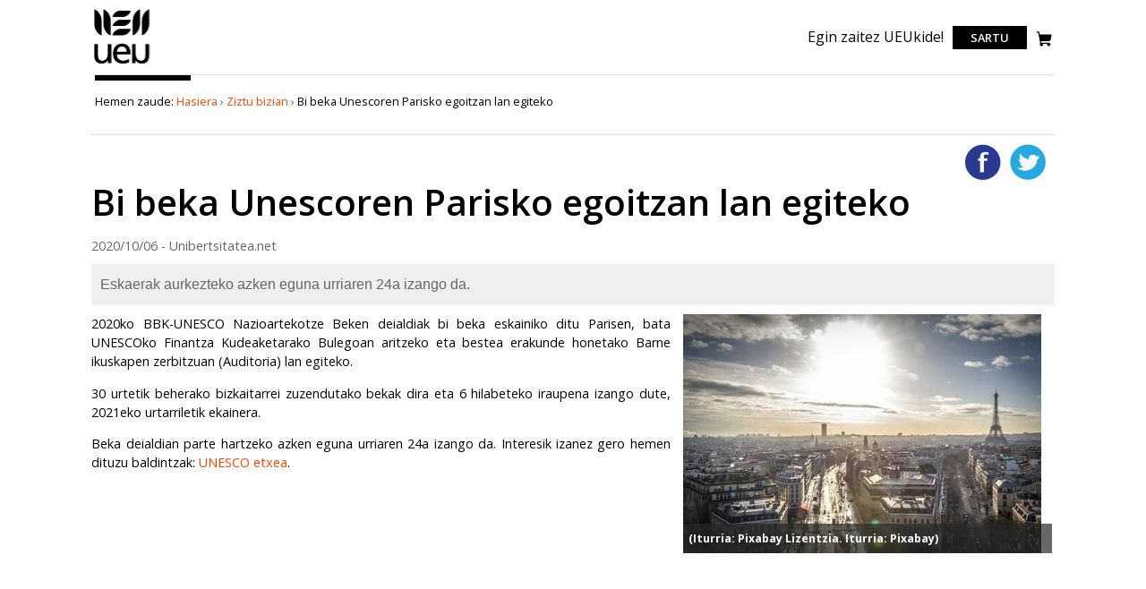

--- FILE ---
content_type: text/html;charset=utf-8
request_url: https://www.unibertsitatea.net/aktualitatea/bi-beka-unescoren-parisko-egoitzan-lan-egiteko
body_size: 4238
content:

<!DOCTYPE html>

<html xmlns="http://www.w3.org/1999/xhtml" lang="eu">


    
    
    
    
    


<head>
    <meta http-equiv="Content-Type" content="text/html; charset=utf-8" />
    <link rel="apple-touch-icon" sizes="180x180" href="/apple-touch-icon.png" />
    <link rel="icon" type="image/png" sizes="32x32" href="/favicon-32x32.png" />
    <link rel="icon" type="image/png" sizes="16x16" href="/favicon-16x16.png" />
    <link rel="manifest" href="/site.webmanifest" />
    <link rel="mask-icon" href="/safari-pinned-tab.svg" color="#7dcd12" />
    <meta name="msapplication-TileColor" content="#7dcd12" />
    <meta name="theme-color" content="#ffffff" />

    
        <base href="https://www.unibertsitatea.net/aktualitatea/bi-beka-unescoren-parisko-egoitzan-lan-egiteko" /><!--[if lt IE 7]></base><![endif]-->
    

    
        <meta content="Eskaerak aurkezteko azken eguna urriaren 24a izango da." name="DC.description" /><meta content="Eskaerak aurkezteko azken eguna urriaren 24a izango da." name="description" /><meta content="text/html" name="DC.format" /><meta content="Albistea" name="DC.type" /><meta content="2020/10/06 - " name="DC.date.valid_range" /><meta content="2020-10-06T15:35:33+01:00" name="DC.date.modified" /><meta content="2020-10-06T14:53:40+01:00" name="DC.date.created" /><meta content="eu" name="DC.language" />

  
    <link rel="stylesheet" type="text/css" href="https://www.unibertsitatea.net/portal_css/unibertsitatea.theme/reset-cachekey-0cd8b87aa89b4187bf7061c672a354be.css" />
    <link rel="stylesheet" type="text/css" href="https://www.unibertsitatea.net/portal_css/unibertsitatea.theme/base-cachekey-43d55d4682594950bcfec7a79938f287.css" />
    <link rel="stylesheet" type="text/css" media="screen" href="https://www.unibertsitatea.net/portal_css/unibertsitatea.theme/resourceplone.contentratings.stylesheetsmain-cachekey-82f5e63719c8b9ff4a5e8acd4715665c.css" />
    <link rel="stylesheet" type="text/css" href="https://www.unibertsitatea.net/portal_css/unibertsitatea.theme/resourceplonetruegallery-portlet-cachekey-3c5c49e991f6ba267a0e1df2daf20af8.css" />
    <link rel="stylesheet" type="text/css" href="https://www.unibertsitatea.net/portal_css/unibertsitatea.theme/bootstrap-cachekey-575ae6c9e5cdcf458c86d509a1ef3512.css" />
    <link rel="stylesheet" type="text/css" href="https://fonts.googleapis.com/css?family=Open+Sans:300,400,600,700,800" />

  
  
    <script type="text/javascript" src="https://www.unibertsitatea.net/portal_javascripts/unibertsitatea.theme/resourceplone.app.jquery-cachekey-d8e738794882fff2651b4004b55ad392.js"></script>
    <script type="text/javascript" src="https://www.unibertsitatea.net/portal_javascripts/unibertsitatea.theme/resourcejquery.tagcloud-cachekey-3ba9ad8fa661213ea1b6c0355123dcff.js"></script>
    <script type="text/javascript" src="https://www.unibertsitatea.net/portal_javascripts/unibertsitatea.theme/resourcejquery.select2uislider-cachekey-02275f9bd1a3a112ec1a8e868bc9f49e.js"></script>
    <script type="text/javascript" src="https://www.unibertsitatea.net/portal_javascripts/unibertsitatea.theme/resourcejquery.jstree-cachekey-02a005ce9b1bd12f49a2a5fc7735558d.js"></script>
    <script type="text/javascript" src="https://www.unibertsitatea.net/portal_javascripts/unibertsitatea.theme/resourcejquery.cookie-cachekey-430866373b7c48ac9441fb0f7964dc2c.js"></script>
    <script type="text/javascript" src="https://www.unibertsitatea.net/portal_javascripts/unibertsitatea.theme/resourcejquery.ajaxfileupload-cachekey-9159df654d21ae4902ff1404ae045dac.js"></script>
    <script type="text/javascript" src="https://www.unibertsitatea.net/portal_javascripts/unibertsitatea.theme/resourcejquery.tokeninput-cachekey-4c21a993ad980fe4656703dd312920f7.js"></script>
    <script type="text/javascript" src="https://www.unibertsitatea.net/portal_javascripts/unibertsitatea.theme/jquery-integration-cachekey-30f33a8adc377329c64f555803ee15d2.js"></script>
    <script type="text/javascript" src="https://www.unibertsitatea.net/portal_javascripts/unibertsitatea.theme/register_function-cachekey-b567a68eac2e0692c8888888fba00e0a.js"></script>
    <script type="text/javascript" src="https://www.unibertsitatea.net/portal_javascripts/unibertsitatea.theme/plone_javascript_variables-cachekey-9c9d75b1fd006367219ad99666bb7eed.js"></script>
    <script type="text/javascript" src="https://www.unibertsitatea.net/portal_javascripts/unibertsitatea.theme/resourceplone.app.jquerytools-cachekey-a96afe22e7c0b7609fc1cfc769475513.js"></script>
    <script type="text/javascript" src="https://www.unibertsitatea.net/portal_javascripts/unibertsitatea.theme/resourceplone.app.jquerytools.form-cachekey-05c36459cc5fc29a6dd67d0c6b88c070.js"></script>
    <script type="text/javascript" src="https://www.unibertsitatea.net/portal_javascripts/unibertsitatea.theme/resourceplone.app.jquerytools.overlayhelpers-cachekey-ab377350dfc305ba86b1b788be8502b9.js"></script>
    <script type="text/javascript" src="https://www.unibertsitatea.net/portal_javascripts/unibertsitatea.theme/resourceplone.app.jquerytools.tooltip-cachekey-8c68c15a401e69b713b2d92db604db43.js"></script>
    <script type="text/javascript" src="https://www.unibertsitatea.net/portal_javascripts/unibertsitatea.theme/modernizr-cachekey-b135ff4e2ba9ce81ee0b138c07a242ad.js"></script>
    <script type="text/javascript" src="https://www.unibertsitatea.net/portal_javascripts/unibertsitatea.theme/jquery.tinymce-cachekey-b98fe8edcbf9638949251d4703f3d242.js"></script>
    <script type="text/javascript" src="https://www.unibertsitatea.net/portal_javascripts/unibertsitatea.theme/tiny_mce_gzip-cachekey-75fccc1466da7871e602d12123581cb2.js"></script>
    <script type="text/javascript" src="https://www.unibertsitatea.net/portal_javascripts/unibertsitatea.theme/resourceplonetruegallery-portlet-cachekey-39450dc2302b2859e51025c0d86cc63b.js"></script>
    <script type="text/javascript" src="https://www.unibertsitatea.net/portal_javascripts/unibertsitatea.theme/collective.js.jqueryui.custom.min-cachekey-efd99e4a7d44af4d2a3c6fed2ce3355b.js"></script>
    <script type="text/javascript" src="https://www.unibertsitatea.net/portal_javascripts/unibertsitatea.theme/faceted_view-cachekey-e9bcf981f4343afb408aac11deefe7a1.js"></script>
    <script type="text/javascript" src="https://www.unibertsitatea.net/portal_javascripts/unibertsitatea.theme/kss-bbb-cachekey-895e9bb61cf781a36f02515b9ee3c577.js"></script>


<title>Bi beka Unescoren Parisko egoitzan lan egiteko &mdash; Unibertsitatea.Net</title>
            <link rel="canonical" href="https://www.unibertsitatea.net/aktualitatea/bi-beka-unescoren-parisko-egoitzan-lan-egiteko" />

    <link rel="shortcut icon" type="image/x-icon" href="https://www.unibertsitatea.net/favicon.ico" />
    <link rel="apple-touch-icon" href="https://www.unibertsitatea.net/touch_icon.png" />







    <link rel="search" href="https://www.unibertsitatea.net/@@search" title="Bilatu webgunean" />



        
        
        
        
        

        <meta name="viewport" content="width=device-width, initial-scale=0.6666, maximum-scale=1.0, minimum-scale=0.6666" />
        <meta name="generator" content="Plone - http://plone.org" />
    
</head>

<body class="template-newsitem_view portaltype-news-item site-uniberria section-aktualitatea subsection-bi-beka-unescoren-parisko-egoitzan-lan-egiteko icons-on userrole-anonymous" dir="ltr">
<div id="portal-top" class="row">
    <div id="visual-portal-wrapper">
      <div id="portal-header">
    <p class="hiddenStructure">
  <a accesskey="2" href="https://www.unibertsitatea.net/aktualitatea/bi-beka-unescoren-parisko-egoitzan-lan-egiteko#content">Edukira salto egin</a> |

  <a accesskey="6" href="https://www.unibertsitatea.net/aktualitatea/bi-beka-unescoren-parisko-egoitzan-lan-egiteko#portal-globalnav">Salto egin nabigazioara</a>
</p>




<!-- <a metal:define-macro="portal_logo"
   id="portal-logo"
   title="Home"
   accesskey="1"
   tal:attributes="href view/navigation_root_url;
                   title view/navigation_root_title"
   i18n:domain="plone"
   i18n:attributes="title">
    <img src="logo.jpg" alt=""
         tal:replace="structure here/logo.gif/tag" /></a> -->
<div class="header">
   <div class="logo-nav-wrapper">
      <div class="logo"><a title="Udako Euskal Unibertsitatea" href="https://www.ueu.eus">
         <img title="Udako Euskal Unibertsitatea" src="logoa.svg" alt="Udako Euskal Unibertsitatea" class="ui image"></a></div>
   </div>
   <div class="tools-search-wrapper">
      <p class=""><a href="https://www.ueu.eus/komunitatea/bazkideak">Egin zaitez UEUkide!</a></p>

      <div class="login">
         <a aria-label="login" href="https://www.ueu.eus/login">Sartu</a>
      </div>

      <a href="https://www.ueu.eus/saskia"><img src="i_shop.svg" class="saskia" /></a>
   </div>
</div>
</div>

    </div>
</div>
<div id="visual-portal-wrapper">
    <div id="portal-columns" class="row">

        <div id="portal-column-content" class="cell width-full position-0">

            <div id="viewlet-above-content"><div id="portal-breadcrumbs">

    <span id="breadcrumbs-you-are-here">Hemen zaude:</span>
    <span id="breadcrumbs-home">
        <a href="https://www.unibertsitatea.net">Hasiera</a>
        <span class="breadcrumbSeparator">
            &rsaquo;
            
        </span>
    </span>
    <span id="breadcrumbs-1" dir="ltr">
        
            <a href="https://www.unibertsitatea.net/aktualitatea">Ziztu bizian</a>
            <span class="breadcrumbSeparator">
                &rsaquo;
                
            </span>
            
         
    </span>
    <span id="breadcrumbs-2" dir="ltr">
        
            
            
            <span id="breadcrumbs-current">Bi beka Unescoren Parisko egoitzan lan egiteko</span>
         
    </span>

</div>
</div>

            
                <div class="">

                    

                    

    <dl class="portalMessage info" id="kssPortalMessage" style="display:none">
        <dt>Info</dt>
        <dd></dd>
    </dl>



                    
                        <div id="content">

                            

                            

                             <div id="viewlet-above-content-title">

    <div class="visualClear"><!-- --></div>

    <div class="documentActions">
        

            <p class="hiddenStructure">Dokumentuaren akzioak</p>

            <ul>
                  <li id="document-action-twitter">
                      <a href="https://twitter.com/intent/tweet?text=Bi beka Unescoren Parisko egoitzan lan egiteko+https://www.unibertsitatea.net/aktualitatea/bi-beka-unescoren-parisko-egoitzan-lan-egiteko" title="http://twitter.com/?status=En+defensa+de+los+derechos+de+la+mujer+http://www.anesvad.tv/videos/en-defensa-de-los-derechos-de-la-mujer">Twitterren gehitu</a>
                  </li>
                  <li id="document-action-facebook">
                      <a href="http://www.facebook.com/sharer.php?u=https://www.unibertsitatea.net/aktualitatea/bi-beka-unescoren-parisko-egoitzan-lan-egiteko&amp;t=Bi beka Unescoren Parisko egoitzan lan egiteko}" title="">Facebooken gehitu</a>
                  </li>
            </ul>
        

        

    </div>




    <div class="visualClear"><!-- --></div>

    <div id="uniUserActions">
        

    </div>
</div>
                             
                                 
                                 
            
                <h1 id="parent-fieldname-title" class="documentFirstHeading">
                    Bi beka Unescoren Parisko egoitzan lan egiteko
                </h1>
            
            
        
                             
                             <div id="viewlet-below-content-title"><div class="documentByLine" id="plone-document-byline">

  2020/10/06 - Unibertsitatea.net
    
</div>

<div class="RatingViewlet">


</div></div>

                             
                                 
                                 
            
                <div id="parent-fieldname-description" class="documentDescription">
                   Eskaerak aurkezteko azken eguna urriaren 24a izango da.
                </div>
            
            
        
                             

                             <div id="viewlet-above-content-body">

</div>
                             <div id="content-core">
                                 
      
        

        
          <div class="newsImageContainer">
            <a href="https://www.unibertsitatea.net/aktualitatea/bi-beka-unescoren-parisko-egoitzan-lan-egiteko/image/image_view_fullscreen" id="parent-fieldname-image">
              <img src="https://www.unibertsitatea.net/aktualitatea/bi-beka-unescoren-parisko-egoitzan-lan-egiteko/image_preview" alt="Bi beka Unescoren Parisko egoitzan lan egiteko" title="(Iturria: Pixabay Lizentzia. Iturria: Pixabay)" height="267" width="400" class="newsImage" />
            </a>
            <p class="discreet">
              
        <span class="" id="parent-fieldname-imageCaption-462af84990444735b8f65d3befe71755">
            (Iturria: Pixabay Lizentzia. Iturria: Pixabay)
        </span>
    
            </p>
          </div>

          

          <div id="parent-fieldname-text" class="plain">
            <p style="text-align: justify; "><span class="texto-normal"><span class="texto-normal"><span><span class="texto-normal"><span><span><span><span class="texto-titulo2">2020ko BBK-UNESCO<span class="highlightedSearchTerm"></span> Nazioartekotze Beken deialdiak bi beka eskainiko ditu Parisen, <span class="texto-normal"><span class="texto-normal"><span><span class="texto-normal">bata UNESCOko Finantza Kudeaketarako Bulegoan aritzeko eta bestea erakunde honetako Barne ikuskapen zerbitzuan (Auditoria) lan egiteko.</span></span></span></span></span></span></span></span></span></span></span></span></p>
<p style="text-align: justify; "><span class="texto-normal"><span class="texto-normal"><span><span class="texto-normal"><span><span><span><span class="texto-titulo2"></span></span></span></span>30 urtetik beherako bizkaitarrei zuzendutako bekak dira eta 6 hilabeteko iraupena izango dute,<strong> </strong>2021eko urtarriletik ekainera.</span></span></span></span></p>
<p style="text-align: justify; "><span class="texto-normal"><span class="texto-normal"><span><span class="texto-normal"><span class="texto-normal"><span class="texto-normal"><span><span class="texto-normal"><span><span><span><span class="texto-titulo2">Beka deialdian parte hartzeko azken eguna urriaren 24a izango da.</span></span></span></span></span></span></span></span> Interesik izanez gero hemen dituzu baldintzak: <a class="external-link" href="http://www.unescoetxea.org/base/lan-arloak.php?id_atala=16&amp;id_azpiatala=13079&amp;hizk=eu&amp;id_kont=13161&amp;zer=orokorrean&amp;nor=0" target="_self" title="">UNESCO etxea</a>.</span></span></span></span></p>
<p style="text-align: justify; "> </p>
          </div>
        

        

        <div id="comments">
          <div id="fb-root"> </div>
          <script src="https://connect.facebook.net/eu_ES/all.js#xfbml=1">
          </script>
          <fb:comments href="https://www.unibertsitatea.net/aktualitatea/bi-beka-unescoren-parisko-egoitzan-lan-egiteko" num_posts="5" width="650">
          </fb:comments>
        </div>
      
    
                             </div>
                             <div id="viewlet-below-content-body">
</div>

                            
                        </div>
                    

                    
                </div>
            

            <div id="viewlet-below-content">




</div>
        </div>

        
        

        
        
    </div>
</div>
<div id="portal-footer-wrapper" class="row">
 <!-- Global site tag (gtag.js) - Google Analytics -->
<script async src="https://www.googletagmanager.com/gtag/js?id=UA-7512471-1"></script>
<script>
  window.dataLayer = window.dataLayer || [];
  function gtag(){dataLayer.push(arguments);}
  gtag('js', new Date());

  gtag('config', 'UA-7512471-1');
</script>



<!-- Global site tag (gtag.js) - Google Analytics -->
<script async src="https://www.googletagmanager.com/gtag/js?id=UA-56194-8"></script>
<script>
  window.dataLayer = window.dataLayer || [];
  function gtag(){dataLayer.push(arguments);}
  gtag('js', new Date());

  gtag('config', 'UA-56194-8');
</script>
</div>



</body>
</html>




--- FILE ---
content_type: application/x-javascript;charset=utf-8
request_url: https://www.unibertsitatea.net/portal_javascripts/unibertsitatea.theme/tiny_mce_gzip-cachekey-75fccc1466da7871e602d12123581cb2.js
body_size: 524
content:

/* - tiny_mce_gzip.js - */
// https://www.unibertsitatea.net/portal_javascripts/tiny_mce_gzip.js?original=1
(function($,undefined){window.initTinyMCE=function(context,customConfig){customConfig=customConfig||{};$('textarea.mce_editable',context).each(function(){var $el=$(this),$field=$el.parents('.field'),tinymceActive=false,$textFormatSelector=$('.fieldTextFormat > select',$field),config=$.extend(true,{},$.parseJSON($el.attr('data-mce-config')),customConfig);$('.suppressVisualEditor',$field).hide();$textFormatSelector.bind('change', function(e){e.stopPropagation();if($(e.target).val()==='text/html'){if(!tinymceActive){$el.tinymce(config);tinymceActive=true}} else if(tinymceActive){tinyMCE.execCommand('mceRemoveControl',false,$el.attr('id'));tinymceActive=false}}).attr('tabindex','-1');if(!$textFormatSelector.length){$el.tinymce(config);tinymceActive=true} else if($textFormatSelector.val()==='text/html'){$el.tinymce(config);tinymceActive=true}})};$(document).ready(function(){window.initTinyMCE(document)})}(window.jQuery));


--- FILE ---
content_type: application/x-javascript;charset=utf-8
request_url: https://www.unibertsitatea.net/portal_javascripts/unibertsitatea.theme/collective.js.jqueryui.custom.min-cachekey-efd99e4a7d44af4d2a3c6fed2ce3355b.js
body_size: 700
content:

/* Merged Plone Javascript file
 * This file is dynamically assembled from separate parts.
 * Some of these parts have 3rd party licenses or copyright information attached
 * Such information is valid for that section,
 * not for the entire composite file
 * originating files are separated by - filename.js -
 */

/* - EEAFacetedNavigationHotFix.js - */
// https://www.unibertsitatea.net/portal_javascripts/EEAFacetedNavigationHotFix.js?original=1
if(window.Faceted){if(window.Faceted.RangeWidget){Faceted.RangeWidget.prototype.criteria_body=function(){if(!this.selected.length){return""}var f=this;var c=jQuery("<dd>");var d=jQuery('<span class="faceted-range-criterion">');var g=this.start.val();var a=this.end.val();var b=g+" - "+a;var e=jQuery('<a href="#">[X]</a>');e.attr("id","criteria_"+this.wid+"_");e.attr("title","Remove "+b+" filter");e.click(function(h){f.criteria_remove();return false});d.append(e);jQuery("<span>").text(b).appendTo(d);c.append(d);return c}}if(window.Faceted.TextWidget){Faceted.TextWidget.prototype.criteria_body=function(){if(!this.selected.length){return""}var c=this;var a=jQuery("<dd>");var b=Faceted.Query[this.wid];b=b?b:[];jQuery.each(b,function(){var d=this.toString();if(d.length>0){var e=jQuery('<span class="faceted-text-criterion">');var f=jQuery('<a href="#">[X]</a>');f.attr("id","criteria_"+c.wid+"_"+d);f.attr("title","Remove "+d+" filter");f.click(function(g){c.criteria_remove(d);return false});e.append(f);jQuery("<span>").text(d).appendTo(e);a.append(e)}});return a}}};
